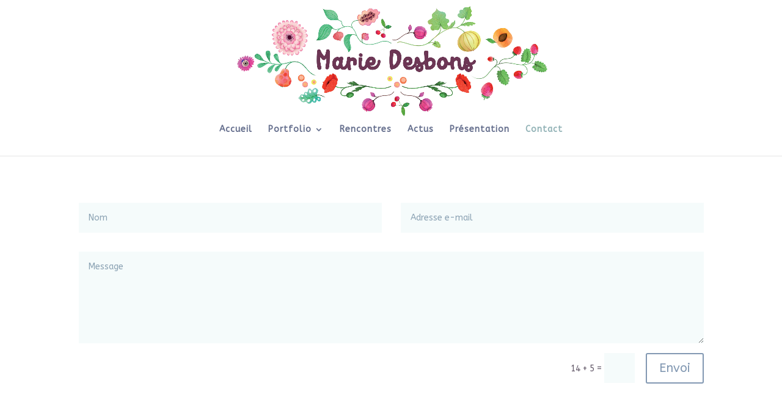

--- FILE ---
content_type: text/html; charset=UTF-8
request_url: http://www.marie-desbons.com/wp-admin/admin-ajax.php
body_size: 213
content:
93869.fecd06f9ef25b75b32757959b9309dee